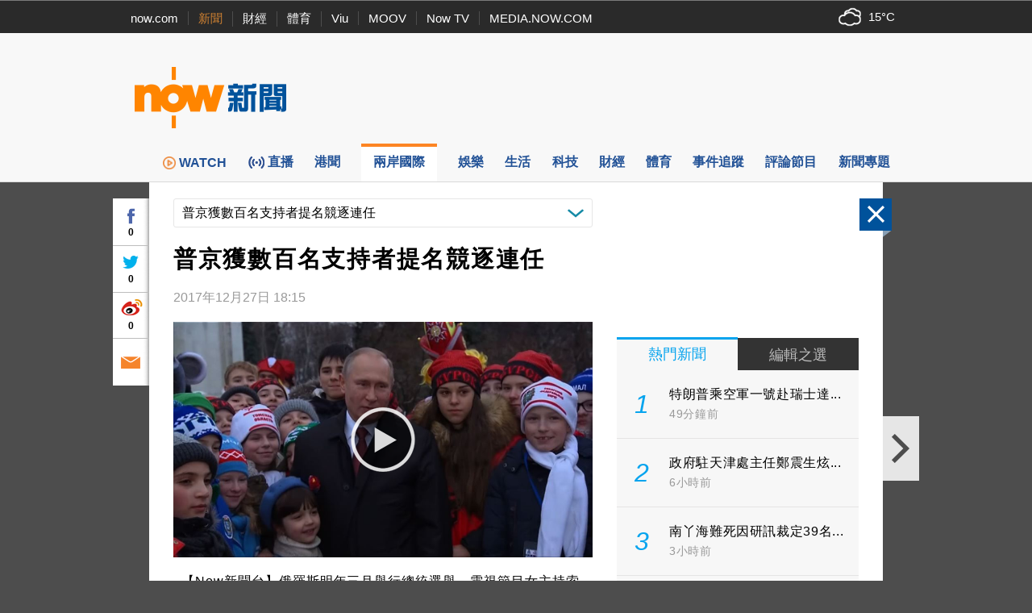

--- FILE ---
content_type: text/html; charset=utf-8
request_url: https://www.google.com/recaptcha/api2/aframe
body_size: 148
content:
<!DOCTYPE HTML><html><head><meta http-equiv="content-type" content="text/html; charset=UTF-8"></head><body><script nonce="J1vwVNzgX-qo6lfsk8E8Tg">/** Anti-fraud and anti-abuse applications only. See google.com/recaptcha */ try{var clients={'sodar':'https://pagead2.googlesyndication.com/pagead/sodar?'};window.addEventListener("message",function(a){try{if(a.source===window.parent){var b=JSON.parse(a.data);var c=clients[b['id']];if(c){var d=document.createElement('img');d.src=c+b['params']+'&rc='+(localStorage.getItem("rc::a")?sessionStorage.getItem("rc::b"):"");window.document.body.appendChild(d);sessionStorage.setItem("rc::e",parseInt(sessionStorage.getItem("rc::e")||0)+1);localStorage.setItem("rc::h",'1768976697666');}}}catch(b){}});window.parent.postMessage("_grecaptcha_ready", "*");}catch(b){}</script></body></html>